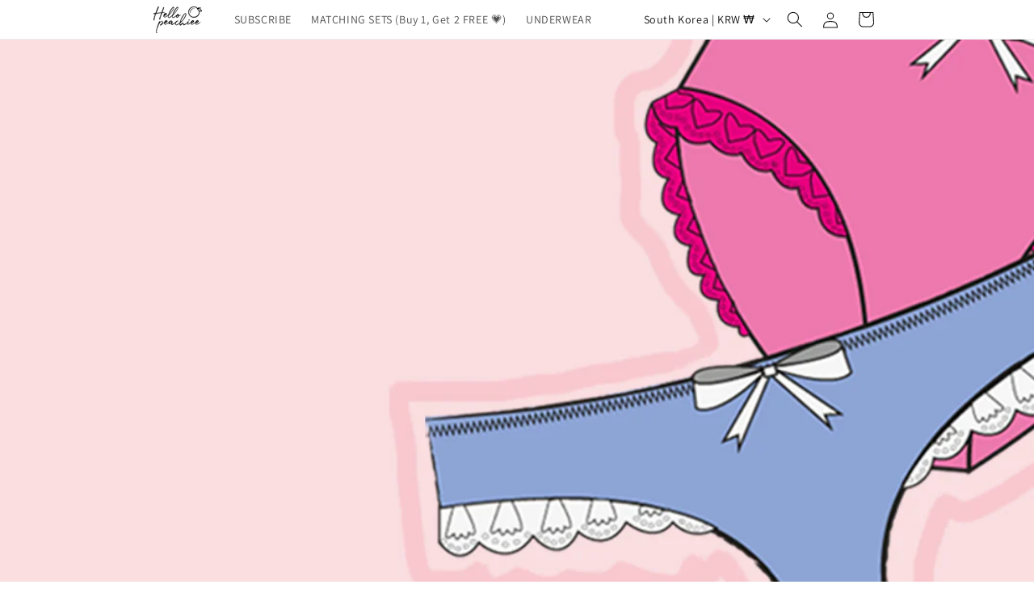

--- FILE ---
content_type: text/css
request_url: https://www.hellopeachiee.com/cdn/shop/t/45/assets/custom.css?v=103468104507102195301744018323
body_size: -795
content:
.card-information .pair-price-block p {
    margin: 0;
    font-size: 11px;
    color: #ff7081;
    font-weight: 700;
}
.product__info-container .pair-price-block p {
    display: block;
    margin: 0 0 20px 0;
    color: #ff7081;
    font-weight: 700;
    font-size: 14px;
}

--- FILE ---
content_type: text/css
request_url: https://www.hellopeachiee.com/cdn/shop/t/45/assets/rogerson-digital.css?v=172138677147933310921744698852
body_size: 626
content:
@media screen and (max-width: 749px){.thumbnail-list__item.slider__slide{width:calc(20% - .6rem)!important}}@media screen and (max-width: 749px){#shopify-block-AVDhQOHF1S2I2Q3BTN__judge_me_reviews_preview_badge_FDjBpx{display:none}#MainProduct-template--15361549729877__main{padding-top:0}}@media screen and (min-width: 750px){#shopify-block-Ab3FMNXJ1VThwQ1R5e__judge_me_reviews_preview_badge_RHzPAe{display:none}}.sten-custom-code-container,.sten-custom-link{display:flex;align-items:center;justify-content:center}.sten-reviews-announcement{display:flex;align-items:center;justify-content:center;gap:8px}.sten-rating-stars{color:gold;letter-spacing:2px}.sten-rating-text{font-weight:500}.sten-product-title{font-size:1.4em;font-weight:600;margin-block-start:0em;margin-block-end:0em}.sten-custom-liquid{position:relative;overflow:hidden}.sten-custom-liquid__bg-image{position:absolute;top:0;left:0;width:100%;height:100%;z-index:1}.sten-custom-liquid__bg-image img{width:100%;height:100%;object-fit:cover}.sten-custom-liquid__content{width:100%}.sten-custom-liquid--mobile-only{display:block}.sten-custom-liquid--desktop-only{display:none}#hpmodal-open,.sten-size-sold-out{letter-spacing:0}.sten-size-guide-container{display:flex;align-items:center;margin:15px 0;font-family:-apple-system,BlinkMacSystemFont,Segoe UI,Roboto,Helvetica,Arial,sans-serif;flex-wrap:nowrap;width:100%}.sten-t-icon{width:17px;height:17px;min-width:17px;background-color:#d31245;border-radius:2px;display:flex;justify-content:center;align-items:center;margin-right:10px;color:#fff;font-weight:700;font-size:12px;font-family:Arial,sans-serif}.sten-fit-text{font-weight:700;font-size:10px;letter-spacing:0;white-space:nowrap;overflow:hidden;text-overflow:ellipsis}#hpmodal-open{border:none!important;letter-spacing:0!important;padding:0!important;margin-bottom:0!important;display:inline!important;text-decoration:underline!important;font-size:15px!important;color:#000!important;font-family:-apple-system,BlinkMacSystemFont,Segoe UI,Roboto,Helvetica,Arial,sans-serif!important;white-space:nowrap!important}.sten-size-sold-out{text-decoration:underline;color:#000;cursor:pointer;font-size:15px;white-space:nowrap}.sten-left-group{display:flex;align-items:center;margin-right:2px}.sten-right-group{display:flex;align-items:baseline;justify-content:space-between;flex-grow:1;margin-left:5px}.sten-shipping-container{font-family:-apple-system,BlinkMacSystemFont,Segoe UI,Roboto,Oxygen,Ubuntu,Cantarell,Open Sans,Helvetica Neue,sans-serif;margin:20px 0;padding:0}.sten-shipping-notification,.sten-returns-notification{font-family:-apple-system,BlinkMacSystemFont,Segoe UI,Roboto,Oxygen,Ubuntu,Cantarell,Open Sans,Helvetica Neue,sans-serif;margin:20px 0;padding-top:10px}.sten-shipping-info{display:flex;align-items:flex-start;gap:31px}.sten-shipping-icon{color:#d32f2f;flex-shrink:0}.sten-shipping-content{flex-grow:1;padding-right:10px}.sten-shipping-title{font-size:18px;font-weight:600;margin:0 0 5px;color:#121212}.sten-delivery-time{font-size:16px;color:#121212;margin:0}.sten-delivery-days{color:#008060;font-weight:600}.sten-delivery-details,.sten-shipping-details-link,.sten-returns-details-link{display:inline-block;color:#666;text-decoration:underline;font-size:14px;cursor:pointer}.sten-delivery-modal,.sten-modal{visibility:hidden;opacity:0;position:fixed;top:0;left:0;right:0;bottom:0;display:flex;align-items:center;justify-content:center;z-index:9999;transition:all .3s ease-in-out}.sten-delivery-modal[aria-hidden=false],.sten-modal[aria-hidden=false]{visibility:visible;opacity:1}.sten-modal-overlay{position:fixed;top:0;left:0;right:0;bottom:0;background-color:#00000080;z-index:1}.sten-modal-container{background-color:#fff;padding:30px;border-radius:8px;max-width:500px;width:90%;position:relative;z-index:2;box-shadow:0 5px 20px #00000026;text-align:center}.sten-modal-icon{margin-left:-10px;display:flex;align-items:center;justify-content:center;position:relative;width:60px;height:60px}.sten-modal-icon svg{position:relative;z-index:3;width:21px;height:21px}.sten-modal-icon:after{content:"";position:absolute;width:48px;height:48px;background-color:#ecfdf3;border-radius:50%;top:50%;left:50%;transform:translate(-50%,-50%);z-index:2}.sten-modal-icon:before{content:"";position:absolute;width:30px;height:30px;background-color:#9dedb8;border-radius:50%;top:50%;left:50%;transform:translate(-50%,-50%);z-index:1;animation:sten-inventory-pulse 2s linear infinite}@keyframes sten-inventory-pulse{0%{opacity:.7;transform:translate(-50%,-50%) scale(1)}to{opacity:0;transform:translate(-50%,-50%) scale(2.5)}}.sten-modal-title{font-size:24px;font-weight:600;margin:0 0 16px;color:#121212;text-align:left}.sten-modal-text{font-size:16px;line-height:1.5;color:#4a4a4a;margin:0 0 24px;text-align:left}.sten-modal-button{background-color:#d32f2f;color:#fff;border:none;padding:12px 32px;border-radius:4px;font-size:16px;font-weight:600;cursor:pointer;transition:background-color .2s;width:100%}.sten-modal-button:hover{background-color:#b71c1c}@media (max-width: 749px){.sten-shipping-icon{width:20px;padding-left:4px}.sten-shipping-title{font-size:16px}.sten-delivery-time{font-size:14px}.sten-modal-container{padding:20px}.sten-modal-title{font-size:20px}.sten-modal-text{font-size:14px}}
/*# sourceMappingURL=/cdn/shop/t/45/assets/rogerson-digital.css.map?v=172138677147933310921744698852 */


--- FILE ---
content_type: text/css
request_url: https://cdn.shopify.com/extensions/019a8d31-d505-793a-a292-d91fc11976c9/subscription-extensions-294/assets/appstle-add-to-subscription-widget.css
body_size: 3313
content:
/*
1. Prevent padding and border from affecting element width. (https://github.com/mozdevs/cssremedy/issues/4)
2. Allow adding a border to an element by just adding a border-width. (https://github.com/tailwindcss/tailwindcss/pull/116)
*/
.appstle-cp-widget-popup *,
.appstle-cp-widget-popup ::before,
.appstle-cp-widget-popup ::after {
  box-sizing: border-box;
  border-width: 0;
  border-style: solid;
  border-color: #e5e7eb;
}
.appstle-cp-widget-popup ::before,
.appstle-cp-widget-popup ::after {
  --tw-content: '';
}
.appstle-cp-widget-popup html {
  line-height: 1.5;
  -webkit-text-size-adjust: 100%;
  -moz-tab-size: 4;
  tab-size: 4;
  font-family: Inter var, ui-sans-serif, system-ui, -apple-system, BlinkMacSystemFont, "Segoe UI", Roboto, "Helvetica Neue", Arial, "Noto Sans", sans-serif, "Apple Color Emoji", "Segoe UI Emoji", "Segoe UI Symbol", "Noto Color Emoji";
  font-feature-settings: normal;
  font-variation-settings: normal;
}
.appstle-cp-widget-popup body {
  margin: 0;
  line-height: inherit;
}
.appstle-cp-widget-popup hr {
  height: 0;
  color: inherit;
  border-top-width: 1px;
}
.appstle-cp-widget-popup abbr:where([title]) {
  -webkit-text-decoration: underline dotted;
  text-decoration: underline dotted;
}
.appstle-cp-widget-popup h1,
.appstle-cp-widget-popup h2,
.appstle-cp-widget-popup h3,
.appstle-cp-widget-popup h4,
.appstle-cp-widget-popup h5,
.appstle-cp-widget-popup h6 {
  font-size: inherit;
  font-weight: inherit;
}
.appstle-cp-widget-popup a {
  color: inherit;
  text-decoration: inherit;
}
.appstle-cp-widget-popup b,
.appstle-cp-widget-popup strong {
  font-weight: bolder;
}
.appstle-cp-widget-popup code,
.appstle-cp-widget-popup kbd,
.appstle-cp-widget-popup samp,
.appstle-cp-widget-popup pre {
  font-family: ui-monospace, SFMono-Regular, Menlo, Monaco, Consolas, "Liberation Mono", "Courier New", monospace;
  font-size: 1em;
}
.appstle-cp-widget-popup small {
  font-size: 80%;
}
.appstle-cp-widget-popup sub,
.appstle-cp-widget-popup sup {
  font-size: 75%;
  line-height: 0;
  position: relative;
  vertical-align: baseline;
}
.appstle-cp-widget-popup sub {
  bottom: -0.25em;
}
.appstle-cp-widget-popup sup {
  top: -0.5em;
}
.appstle-cp-widget-popup table {
  text-indent: 0;
  border-color: inherit;
  border-collapse: collapse;
}
.appstle-cp-widget-popup button,
.appstle-cp-widget-popup input,
.appstle-cp-widget-popup optgroup,
.appstle-cp-widget-popup select,
.appstle-cp-widget-popup textarea {
  font-family: inherit;
  font-feature-settings: inherit;
  font-variation-settings: inherit;
  font-size: 100%;
  font-weight: inherit;
  line-height: inherit;
  color: inherit;
  margin: 0;
  padding: 0;
}
.appstle-cp-widget-popup button,
.appstle-cp-widget-popup select {
  text-transform: none;
}
.appstle-cp-widget-popup button,
.appstle-cp-widget-popup [type='button'],
.appstle-cp-widget-popup [type='reset'],
.appstle-cp-widget-popup [type='submit'] {
  -webkit-appearance: button;
  background-color: transparent;
  background-image: none;
}
.appstle-cp-widget-popup :-moz-focusring {
  outline: auto;
}
.appstle-cp-widget-popup :-moz-ui-invalid {
  box-shadow: none;
}
.appstle-cp-widget-popup progress {
  vertical-align: baseline;
}
.appstle-cp-widget-popup ::-webkit-inner-spin-button,
.appstle-cp-widget-popup ::-webkit-outer-spin-button {
  height: auto;
}
.appstle-cp-widget-popup [type='search'] {
  -webkit-appearance: textfield;
  outline-offset: -2px;
}
.appstle-cp-widget-popup ::-webkit-search-decoration {
  -webkit-appearance: none;
}
.appstle-cp-widget-popup ::-webkit-file-upload-button {
  -webkit-appearance: button;
  font: inherit;
}
.appstle-cp-widget-popup summary {
  display: list-item;
}
.appstle-cp-widget-popup blockquote,
.appstle-cp-widget-popup dl,
.appstle-cp-widget-popup dd,
.appstle-cp-widget-popup h1,
.appstle-cp-widget-popup h2,
.appstle-cp-widget-popup h3,
.appstle-cp-widget-popup h4,
.appstle-cp-widget-popup h5,
.appstle-cp-widget-popup h6,
.appstle-cp-widget-popup hr,
.appstle-cp-widget-popup figure,
.appstle-cp-widget-popup p,
.appstle-cp-widget-popup pre {
  margin: 0;
}
.appstle-cp-widget-popup fieldset {
  margin: 0;
  padding: 0;
}
.appstle-cp-widget-popup legend {
  padding: 0;
}
.appstle-cp-widget-popup ol,
.appstle-cp-widget-popup ul,
.appstle-cp-widget-popup menu {
  list-style: none;
  margin: 0;
  padding: 0;
}
.appstle-cp-widget-popup dialog {
  padding: 0;
}
.appstle-cp-widget-popup textarea {
  resize: vertical;
}
.appstle-cp-widget-popup input::placeholder,
.appstle-cp-widget-popup textarea::placeholder {
  opacity: 1;
  color: #9ca3af;
}
.appstle-cp-widget-popup button,
.appstle-cp-widget-popup [role="button"] {
  cursor: pointer;
}
.appstle-cp-widget-popup :disabled {
  cursor: default;
}
.appstle-cp-widget-popup img,
.appstle-cp-widget-popup svg,
.appstle-cp-widget-popup video,
.appstle-cp-widget-popup canvas,
.appstle-cp-widget-popup audio,
.appstle-cp-widget-popup iframe,
.appstle-cp-widget-popup embed,
.appstle-cp-widget-popup object {
  display: block;
  vertical-align: middle;
}
.appstle-cp-widget-popup img,
.appstle-cp-widget-popup video {
  max-width: 100%;
  height: auto;
}
.appstle-cp-widget-popup [hidden] {
  display: none;
}
.appstle-cp-widget-popup [type='text'],
.appstle-cp-widget-popup input:where(:not([type])),
.appstle-cp-widget-popup [type='email'],
.appstle-cp-widget-popup [type='url'],
.appstle-cp-widget-popup [type='password'],
.appstle-cp-widget-popup [type='number'],
.appstle-cp-widget-popup [type='date'],
.appstle-cp-widget-popup [type='datetime-local'],
.appstle-cp-widget-popup [type='month'],
.appstle-cp-widget-popup [type='search'],
.appstle-cp-widget-popup [type='tel'],
.appstle-cp-widget-popup [type='time'],
.appstle-cp-widget-popup [type='week'],
.appstle-cp-widget-popup [multiple],
.appstle-cp-widget-popup textarea,
.appstle-cp-widget-popup select {
  appearance: none;
  background-color: #fff;
  border-color: #6b7280;
  border-width: 1px;
  border-radius: 0px;
  padding-top: 0.5rem;
  padding-right: 0.75rem;
  padding-bottom: 0.5rem;
  padding-left: 0.75rem;
  font-size: 1rem;
  line-height: 1.5rem;
  --tw-shadow: 0 0 rgba(0,0,0,0);
}
.appstle-cp-widget-popup [type='text']:focus,
.appstle-cp-widget-popup input:where(:not([type])):focus,
.appstle-cp-widget-popup [type='email']:focus,
.appstle-cp-widget-popup [type='url']:focus,
.appstle-cp-widget-popup [type='password']:focus,
.appstle-cp-widget-popup [type='number']:focus,
.appstle-cp-widget-popup [type='date']:focus,
.appstle-cp-widget-popup [type='datetime-local']:focus,
.appstle-cp-widget-popup [type='month']:focus,
.appstle-cp-widget-popup [type='search']:focus,
.appstle-cp-widget-popup [type='tel']:focus,
.appstle-cp-widget-popup [type='time']:focus,
.appstle-cp-widget-popup [type='week']:focus,
.appstle-cp-widget-popup [multiple]:focus,
.appstle-cp-widget-popup textarea:focus,
.appstle-cp-widget-popup select:focus {
  outline: 2px solid transparent;
  outline-offset: 2px;
  --tw-ring-inset: var(--tw-empty, );
  --tw-ring-offset-width: 0px;
  --tw-ring-offset-color: #fff;
  --tw-ring-color: #2563eb;
  --tw-ring-offset-shadow: var(--tw-ring-inset) 0 0 0 var(--tw-ring-offset-width) var(--tw-ring-offset-color);
  --tw-ring-shadow: var(--tw-ring-inset) 0 0 0 calc(1px + var(--tw-ring-offset-width)) var(--tw-ring-color);
  box-shadow: var(--tw-ring-offset-shadow), var(--tw-ring-shadow), var(--tw-shadow);
  border-color: #2563eb;
}
.appstle-cp-widget-popup input::placeholder,
.appstle-cp-widget-popup textarea::placeholder {
  color: #6b7280;
  opacity: 1;
}
.appstle-cp-widget-popup ::-webkit-datetime-edit-fields-wrapper {
  padding: 0;
}
.appstle-cp-widget-popup ::-webkit-date-and-time-value {
  min-height: 1.5em;
  text-align: inherit;
}
.appstle-cp-widget-popup ::-webkit-datetime-edit {
  display: inline-flex;
}
.appstle-cp-widget-popup ::-webkit-datetime-edit,
.appstle-cp-widget-popup ::-webkit-datetime-edit-year-field,
.appstle-cp-widget-popup ::-webkit-datetime-edit-month-field,
.appstle-cp-widget-popup ::-webkit-datetime-edit-day-field,
.appstle-cp-widget-popup ::-webkit-datetime-edit-hour-field,
.appstle-cp-widget-popup ::-webkit-datetime-edit-minute-field,
.appstle-cp-widget-popup ::-webkit-datetime-edit-second-field,
.appstle-cp-widget-popup ::-webkit-datetime-edit-millisecond-field,
.appstle-cp-widget-popup ::-webkit-datetime-edit-meridiem-field {
  padding-top: 0;
  padding-bottom: 0;
}
.appstle-cp-widget-popup select {
  background-image: url("data:image/svg+xml,%3csvg xmlns='http://www.w3.org/2000/svg' fill='none' viewBox='0 0 20 20'%3e%3cpath stroke='%236b7280' stroke-linecap='round' stroke-linejoin='round' stroke-width='1.5' d='M6 8l4 4 4-4'/%3e%3c/svg%3e");
  background-position: right 0.5rem center;
  background-repeat: no-repeat;
  background-size: 1.5em 1.5em;
  padding-right: 2.5rem;
  print-color-adjust: exact;
}
.appstle-cp-widget-popup [multiple],
.appstle-cp-widget-popup [size]:where(select:not([size="1"])) {
  background-image: initial;
  background-position: initial;
  background-repeat: unset;
  background-size: initial;
  padding-right: 0.75rem;
  print-color-adjust: unset;
}
.appstle-cp-widget-popup [type='checkbox'],
.appstle-cp-widget-popup [type='radio'] {
  appearance: none;
  padding: 0;
  print-color-adjust: exact;
  display: inline-block;
  vertical-align: middle;
  background-origin: border-box;
  -webkit-user-select: none;
  user-select: none;
  flex-shrink: 0;
  height: 1rem;
  width: 1rem;
  color: #2563eb;
  background-color: #fff;
  border-color: #6b7280;
  border-width: 1px;
  --tw-shadow: 0 0 rgba(0,0,0,0);
}
.appstle-cp-widget-popup [type='checkbox'] {
  border-radius: 0px;
}
.appstle-cp-widget-popup [type='radio'] {
  border-radius: 100%;
}
.appstle-cp-widget-popup [type='checkbox']:focus,
.appstle-cp-widget-popup [type='radio']:focus {
  outline: 2px solid transparent;
  outline-offset: 2px;
  --tw-ring-inset: var(--tw-empty, );
  --tw-ring-offset-width: 2px;
  --tw-ring-offset-color: #fff;
  --tw-ring-color: #2563eb;
  --tw-ring-offset-shadow: var(--tw-ring-inset) 0 0 0 var(--tw-ring-offset-width) var(--tw-ring-offset-color);
  --tw-ring-shadow: var(--tw-ring-inset) 0 0 0 calc(2px + var(--tw-ring-offset-width)) var(--tw-ring-color);
  box-shadow: var(--tw-ring-offset-shadow), var(--tw-ring-shadow), var(--tw-shadow);
}
.appstle-cp-widget-popup [type='checkbox']:checked,
.appstle-cp-widget-popup [type='radio']:checked {
  border-color: transparent;
  background-color: currentColor;
  background-size: 100% 100%;
  background-position: center;
  background-repeat: no-repeat;
}
.appstle-cp-widget-popup [type='checkbox']:checked {
  background-image: url("data:image/svg+xml,%3csvg viewBox='0 0 16 16' fill='white' xmlns='http://www.w3.org/2000/svg'%3e%3cpath d='M12.207 4.793a1 1 0 010 1.414l-5 5a1 1 0 01-1.414 0l-2-2a1 1 0 011.414-1.414L6.5 9.086l4.293-4.293a1 1 0 011.414 0z'/%3e%3c/svg%3e");
}
.appstle-cp-widget-popup [type='radio']:checked {
  background-image: url("data:image/svg+xml,%3csvg viewBox='0 0 16 16' fill='white' xmlns='http://www.w3.org/2000/svg'%3e%3ccircle cx='8' cy='8' r='3'/%3e%3c/svg%3e");
}
.appstle-cp-widget-popup [type='checkbox']:checked:hover,
.appstle-cp-widget-popup [type='checkbox']:checked:focus,
.appstle-cp-widget-popup [type='radio']:checked:hover,
.appstle-cp-widget-popup [type='radio']:checked:focus {
  border-color: transparent;
  background-color: currentColor;
}
.appstle-cp-widget-popup [type='checkbox']:indeterminate {
  background-image: url("data:image/svg+xml,%3csvg xmlns='http://www.w3.org/2000/svg' fill='none' viewBox='0 0 16 16'%3e%3cpath stroke='white' stroke-linecap='round' stroke-linejoin='round' stroke-width='2' d='M4 8h8'/%3e%3c/svg%3e");
  border-color: transparent;
  background-color: currentColor;
  background-size: 100% 100%;
  background-position: center;
  background-repeat: no-repeat;
}
.appstle-cp-widget-popup [type='checkbox']:indeterminate:hover,
.appstle-cp-widget-popup [type='checkbox']:indeterminate:focus {
  border-color: transparent;
  background-color: currentColor;
}
.appstle-cp-widget-popup [type='file'] {
  background: unset;
  border-color: inherit;
  border-width: 0;
  border-radius: 0;
  padding: 0;
  font-size: unset;
  line-height: inherit;
}
.appstle-cp-widget-popup [type='file']:focus {
  outline: 1px solid ButtonText;
  outline: 1px auto -webkit-focus-ring-color;
}

*, ::before, ::after{
  --tw-border-spacing-x: 0;
  --tw-border-spacing-y: 0;
  --tw-translate-x: 0;
  --tw-translate-y: 0;
  --tw-rotate: 0;
  --tw-skew-x: 0;
  --tw-skew-y: 0;
  --tw-scale-x: 1;
  --tw-scale-y: 1;
  --tw-pan-x:  ;
  --tw-pan-y:  ;
  --tw-pinch-zoom:  ;
  --tw-scroll-snap-strictness: proximity;
  --tw-gradient-from-position:  ;
  --tw-gradient-via-position:  ;
  --tw-gradient-to-position:  ;
  --tw-ordinal:  ;
  --tw-slashed-zero:  ;
  --tw-numeric-figure:  ;
  --tw-numeric-spacing:  ;
  --tw-numeric-fraction:  ;
  --tw-ring-inset:  ;
  --tw-ring-offset-width: 0px;
  --tw-ring-offset-color: #fff;
  --tw-ring-color: rgb(59 130 246 / 0.5);
  --tw-ring-offset-shadow: 0 0 #0000;
  --tw-ring-shadow: 0 0 #0000;
  --tw-shadow: 0 0 #0000;
  --tw-shadow-colored: 0 0 #0000;
  --tw-blur:  ;
  --tw-brightness:  ;
  --tw-contrast:  ;
  --tw-grayscale:  ;
  --tw-hue-rotate:  ;
  --tw-invert:  ;
  --tw-saturate:  ;
  --tw-sepia:  ;
  --tw-drop-shadow:  ;
  --tw-backdrop-blur:  ;
  --tw-backdrop-brightness:  ;
  --tw-backdrop-contrast:  ;
  --tw-backdrop-grayscale:  ;
  --tw-backdrop-hue-rotate:  ;
  --tw-backdrop-invert:  ;
  --tw-backdrop-opacity:  ;
  --tw-backdrop-saturate:  ;
  --tw-backdrop-sepia:
}

::backdrop{
  --tw-border-spacing-x: 0;
  --tw-border-spacing-y: 0;
  --tw-translate-x: 0;
  --tw-translate-y: 0;
  --tw-rotate: 0;
  --tw-skew-x: 0;
  --tw-skew-y: 0;
  --tw-scale-x: 1;
  --tw-scale-y: 1;
  --tw-pan-x:  ;
  --tw-pan-y:  ;
  --tw-pinch-zoom:  ;
  --tw-scroll-snap-strictness: proximity;
  --tw-gradient-from-position:  ;
  --tw-gradient-via-position:  ;
  --tw-gradient-to-position:  ;
  --tw-ordinal:  ;
  --tw-slashed-zero:  ;
  --tw-numeric-figure:  ;
  --tw-numeric-spacing:  ;
  --tw-numeric-fraction:  ;
  --tw-ring-inset:  ;
  --tw-ring-offset-width: 0px;
  --tw-ring-offset-color: #fff;
  --tw-ring-color: rgb(59 130 246 / 0.5);
  --tw-ring-offset-shadow: 0 0 #0000;
  --tw-ring-shadow: 0 0 #0000;
  --tw-shadow: 0 0 #0000;
  --tw-shadow-colored: 0 0 #0000;
  --tw-blur:  ;
  --tw-brightness:  ;
  --tw-contrast:  ;
  --tw-grayscale:  ;
  --tw-hue-rotate:  ;
  --tw-invert:  ;
  --tw-saturate:  ;
  --tw-sepia:  ;
  --tw-drop-shadow:  ;
  --tw-backdrop-blur:  ;
  --tw-backdrop-brightness:  ;
  --tw-backdrop-contrast:  ;
  --tw-backdrop-grayscale:  ;
  --tw-backdrop-hue-rotate:  ;
  --tw-backdrop-invert:  ;
  --tw-backdrop-opacity:  ;
  --tw-backdrop-saturate:  ;
  --tw-backdrop-sepia:
}

.as-container{
  width: 100% !important;
}

@media (min-width: 640px){
  .as-container{
    max-width: 640px !important;
  }
}

@media (min-width: 768px){
  .as-container{
    max-width: 768px !important;
  }
}

@media (min-width: 1024px){
  .as-container{
    max-width: 1024px !important;
  }
}

@media (min-width: 1280px){
  .as-container{
    max-width: 1280px !important;
  }
}

@media (min-width: 1536px){
  .as-container{
    max-width: 1536px !important;
  }
}

.\!as-fixed{
  position: fixed !important
}

.as-fixed{
  position: fixed !important;
}

.as-relative{
  position: relative !important;
}

.as-inset-0{
  inset: 0 !important;
}

.as-z-10{
  z-index: 10 !important;
}

.as-col-span-3{
  grid-column: span 3 / span 3 !important;
}

.as-mx-auto{
  margin-left: auto !important;
  margin-right: auto !important;
}

.as-mr-2{
  margin-right: 8px !important;
}

.as-mt-1{
  margin-top: 4px !important;
}

.\!as-block{
  display: block !important
}

.as-inline{
  display: inline !important;
}

.as-flex{
  display: flex !important;
}

.as-grid{
  display: grid !important;
}

.as-h-6{
  height: 24px !important;
}

.as-min-h-full{
  min-height: 100% !important;
}

.as-w-6{
  width: 24px !important;
}

.as-w-full{
  width: 100% !important;
}

.as-w-screen{
  width: 100vw !important;
}

.as-max-w-2xl{
  max-width: 672px !important;
}

.as-transform{
  transform: translate(var(--tw-translate-x), var(--tw-translate-y)) rotate(var(--tw-rotate)) skewX(var(--tw-skew-x)) skewY(var(--tw-skew-y)) scaleX(var(--tw-scale-x)) scaleY(var(--tw-scale-y)) !important;
}

@keyframes as-spin{
  to{
    transform: rotate(360deg) !important;
  }
}

.as-animate-spin{
  animation: as-spin 1s linear infinite !important;
}

.as-flex-col{
  flex-direction: column !important;
}

.as-items-end{
  align-items: flex-end !important;
}

.as-items-center{
  align-items: center !important;
}

.as-justify-end{
  justify-content: flex-end !important;
}

.as-justify-center{
  justify-content: center !important;
}

.as-justify-between{
  justify-content: space-between !important;
}

.as-gap-5{
  gap: 20px !important;
}

.as-overflow-hidden{
  overflow: hidden !important;
}

.as-overflow-y-auto{
  overflow-y: auto !important;
}

.as-rounded-full{
  border-radius: 9999px !important;
}

.as-rounded-lg{
  border-radius: 8px !important;
}

.as-border-gray-200{
  --tw-border-opacity: 1 !important;
  border-color: rgb(229 231 235 / var(--tw-border-opacity)) !important;
}

.as-bg-gray-900{
  --tw-bg-opacity: 1 !important;
  background-color: rgb(17 24 39 / var(--tw-bg-opacity)) !important;
}

.as-bg-white{
  --tw-bg-opacity: 1 !important;
  background-color: rgb(255 255 255 / var(--tw-bg-opacity)) !important;
}

.as-bg-opacity-75{
  --tw-bg-opacity: 0.75 !important;
}

.as-fill-blue-600{
  fill: #2563eb !important;
}

.as-p-4{
  padding: 16px !important;
}

.as-px-4{
  padding-left: 16px !important;
  padding-right: 16px !important;
}

.as-px-6{
  padding-left: 24px !important;
  padding-right: 24px !important;
}

.as-py-3{
  padding-top: 12px !important;
  padding-bottom: 12px !important;
}

.as-py-4{
  padding-top: 16px !important;
  padding-bottom: 16px !important;
}

.as-py-5{
  padding-top: 20px !important;
  padding-bottom: 20px !important;
}

.as-pt-3{
  padding-top: 12px !important;
}

.as-text-left{
  text-align: left !important;
}

.as-text-center{
  text-align: center !important;
}

.as-text-sm{
  font-size: 14px !important;
  line-height: 20px !important;
}

.as-font-medium{
  font-weight: 500 !important;
}

.as-leading-6{
  line-height: 24px !important;
}

.as-leading-none{
  line-height: 1 !important;
}

.as-text-gray-200{
  --tw-text-opacity: 1 !important;
  color: rgb(229 231 235 / var(--tw-text-opacity)) !important;
}

.as-text-gray-700{
  --tw-text-opacity: 1 !important;
  color: rgb(55 65 81 / var(--tw-text-opacity)) !important;
}

.as-text-gray-900{
  --tw-text-opacity: 1 !important;
  color: rgb(17 24 39 / var(--tw-text-opacity)) !important;
}

.as-shadow{
  --tw-shadow: 0 1px 3px 0 rgb(0 0 0 / 0.1), 0 1px 2px -1px rgb(0 0 0 / 0.1) !important;
  --tw-shadow-colored: 0 1px 3px 0 var(--tw-shadow-color), 0 1px 2px -1px var(--tw-shadow-color) !important;
  box-shadow: var(--tw-ring-offset-shadow, 0 0 #0000), var(--tw-ring-shadow, 0 0 #0000), var(--tw-shadow) !important;
}

.as-backdrop-blur-md{
  --tw-backdrop-blur: blur(12px) !important;
  -webkit-backdrop-filter: var(--tw-backdrop-blur) var(--tw-backdrop-brightness) var(--tw-backdrop-contrast) var(--tw-backdrop-grayscale) var(--tw-backdrop-hue-rotate) var(--tw-backdrop-invert) var(--tw-backdrop-opacity) var(--tw-backdrop-saturate) var(--tw-backdrop-sepia) !important;
          backdrop-filter: var(--tw-backdrop-blur) var(--tw-backdrop-brightness) var(--tw-backdrop-contrast) var(--tw-backdrop-grayscale) var(--tw-backdrop-hue-rotate) var(--tw-backdrop-invert) var(--tw-backdrop-opacity) var(--tw-backdrop-saturate) var(--tw-backdrop-sepia) !important;
}

.as-transition-all{
  transition-property: all !important;
  transition-timing-function: cubic-bezier(0.4, 0, 0.2, 1) !important;
  transition-duration: 150ms !important;
}

@media (min-width: 640px){
  .sm\:as-my-8{
    margin-top: 32px !important;
    margin-bottom: 32px !important;
  }

  .sm\:as-w-full{
    width: 100% !important;
  }

  .sm\:as-max-w-\[90vw\]{
    max-width: 90vw !important;
  }

  .sm\:as-items-center{
    align-items: center !important;
  }

  .sm\:as-rounded-lg{
    border-radius: 8px !important;
  }

  .sm\:as-p-0{
    padding: 0 !important;
  }

  .sm\:as-px-6{
    padding-left: 24px !important;
    padding-right: 24px !important;
  }
}

@media (min-width: 768px){
  .md\:as-flex-row{
    flex-direction: row !important;
  }
}

@media (min-width: 1024px){
  .lg\:as-max-w-\[80vw\]{
    max-width: 80vw !important;
  }

  .lg\:as-flex-row{
    flex-direction: row !important;
  }
}
.appstle-cp-widget-popup .as-bg-gray-100.as-cp-wrapper {background: none !important;}
.appstle-cp-widget-popup .as-customer-info {display: none !important;}
.appstle-cp-widget-popup .app-main.appstle-customer-portal {padding: 0 !important;}
.appstle-cp-widget-popup svg+p {color: white !important;}

.appstle-add-to-shipment .appstle-add-to-shipment-loader, .appstle-add-to-shipment .appstle-add-to-shipment-success, .appstle-add-to-shipment .appstle-add-to-shipment-error,
.appstle-add-to-shipment.inProgress .appstle-add-to-shipment-text, .appstle-add-to-shipment.inProgress .appstle-add-to-shipment-success, .appstle-add-to-shipment.inProgress .appstle-add-to-shipment-error,
.appstle-add-to-shipment.success .appstle-add-to-shipment-text, .appstle-add-to-shipment.success .appstle-add-to-shipment-loader, .appstle-add-to-shipment.success .appstle-add-to-shipment-error ,
.appstle-add-to-shipment.error .appstle-add-to-shipment-text, .appstle-add-to-shipment.error .appstle-add-to-shipment-success, .appstle-add-to-shipment.error .appstle-add-to-shipment-loader {
display: none;
}

.appstle-add-to-shipment .appstle-add-to-shipment-text,
.appstle-add-to-shipment.inProgress .appstle-add-to-shipment-loader,
.appstle-add-to-shipment.success .appstle-add-to-shipment-success,
.appstle-add-to-shipment.error .appstle-add-to-shipment-error {
display: block;
}

  .appstle_shipment_tooltip_wrapper {
    position: relative;
    margin-bottom: 6px;
    display: inline-flex;
    align-items: center;
    padding-top: 11px;
    box-sizing: border-box;
    margin-left: 0px;
    padding-bottom: 11px;
  }
  .appstle_shipment_tooltip_wrapper .appstle_shipment_tooltip {
    -webkit-backface-visibility: hidden;
    backface-visibility: hidden;
    box-shadow: 0 2px 4px rgb(0 0 0 / 15%);
    background-color: #3a3a3a;
    border-radius: 5px;
    left: 0;
    color: #fff;
    transition: transform .2s cubic-bezier(.215,.61,.355,1);
    -ms-transform: translateY(0);
    transform: translateY(100%) scaleY(0);
    transform-origin: center top;
    opacity: 0;
    position: absolute;
    bottom: 1px;
    min-width: 215px;
  }
  .appstle_shipment_tooltip_wrapper:hover .appstle_shipment_tooltip {
    opacity: 1;
    visibility: visible;
    transform: translateY(105%) scaleY(1);
    bottom: 1px;
    z-index: 99999999;
  }
  .appstle-add-to-shipment-loader, .appstle-add-to-shipment-success, .appstle-add-to-shipment-error {
    display: none;
  }
  .appstle_shipment_tooltip .appstle_shipment_tooltip_content {
    padding: 16px;
  }
button.appstle-add-to-shipment {
    margin-top: 5px;
    width: 100%;
    padding: 15px 40px;
    border-radius: 100rem;
    background: #000;
    color: white;
    border: none;
}
button.appstle-add-to-shipment-disabled {
  width: 100%;
  padding: 15px 40px;
  border-radius: 100rem;
  background: #000;
  color: white;
  border: none;
  cursor: pointer;
  opacity: 0.8;
  cursor: not-allowed;
}
.as-hidden {
  display: none;
}


--- FILE ---
content_type: text/css
request_url: https://cdn.shopify.com/extensions/019aa280-5a20-7880-8a0d-907dc0c5e524/appatticserver-661/assets/freeGiftLogicv1.css
body_size: 7398
content:
:root{
    --DEFAULT-BORDER-COLOR: #9EBADC;
    --DEFAULT-BG-COLOR: #4B556C;
    --BLACK-COLOR: #000000;
    --WHITE-COLOR: #FFFFFF;
}

/* reusable css classes starts */

.underline{
    text-decoration: underline !important;
}
.no-underline{
    text-decoration: none;
}
.no-underline > .underline{
    text-decoration: underline !important;
}
.font-weight-medium{
    font-weight: 600;
}

/* reusable css classes ends */



.gfgFreeGiftMsgContainer {
    display: grid;
    grid-template-columns: 0.2fr 1fr;
    grid-template-rows: 1fr;
    font-size: 14px;
    box-shadow: 0 2px 4px 0px rgba(0, 0, 0, 0.2), 0 2px 10px 0 rgba(0, 0, 0, 0.19);
    grid-gap: 10px;
    padding: 10px 8px;
    border-radius: 4px;
    line-height: normal !important;
}

.gfgFreeGiftMsgIcon {
    width: 80px;
    height: 80px;

}


.gfgProductPageWrapperV2 {
    margin-bottom: 5px;
    line-height: normal;
}

.cart__ctas {
    display: grid !important;
}

.gfgVolDiscountContainer{
    /* display: grid;
    grid-gap: 10px; */
}


.gfgTitleDiv {
    font-weight: bolder;
    text-align: center;
}

.gfgGridBox {
    padding: 24px 12px;
    margin: 5px 0px;
}

.radioButton {
    /* position: absolute!important; */
    width: 20px;
    height: 20px;
    border: 1px solid #7069bc;
    border-radius: 50px!important;
    left: 20px!important;
    top: 25px!important;
    z-index: 1!important;
}

.gfgRadioSelection {
    display: inline-flex;
    /* background-color: rgb(255, 255, 255); */
    position: relative;
    height: 20px;
    place-self: center;
}

.gfgRadioButton {
    margin: 0px 10px;
    /* background-color: rgb(0, 173, 181); */
    transform: scale(1.5);
}

.gfgCostLabel {
    font-weight: bolder;
    margin: 0px 5px;
}

.gfgPricesDiv {
    display: inline-flex;
}

.gfgFreeGiftMsgRow {
    /* border: 0.5px solid black; */
    display: flex;
    justify-content: space-between;
    align-items: center;
}

.gfgClaimButton {
    width: fit-content;
    padding: 5px;
    border-radius: 5px;
}

.gfgFreeGiftMsgContainerForAccordion {
    display: none;
}
.gfgFreeGiftMsgContainerForAccordion-Expanded{
    display: block;
    border-radius: 5px;
    border: 2px solid var(--DEFAULT-BORDER-COLOR);
    position: absolute;
    z-index: 1000;
    bottom: 75px;
    width: 100%;
}

.gfgFreeGiftSelectDiv {
    display: grid;
    grid-gap: 10px;
    /* grid-template-columns: 50px 1fr 50px; */
    border: 2px solid var(--DEFAULT-BORDER-COLOR);
    border-radius: 5px;
    align-items: center;
    padding: 10px;
    line-height: 20px;
    cursor: pointer;
    min-height: 65px;
    max-height: 70px;
}

.gfgFreeGiftSelectDiv .gfgFreeGiftMsgIcon{
    display: grid;
    place-items: center;
    width: 50px;
    height: 50px;
}

.gfgFreeGiftClaimButton {
    color: white;
    background-color: black;
    border: none;
    height: fit-content;
    border-radius: 4px;
    font-weight: 700;
    font-size: 15.2px;
    line-height: 22.00px;
    padding: 8px 16px;
    align-self: center;
    text-align: center;
}

.gfgFreeGiftOptionsContainerDiv {
    display: grid;
    grid-template-rows: 1fr;
    grid-gap: 20px;
    padding: 15px 10px;
    border-radius: 3px;
    max-height: 300px;
    overflow-y: auto;
    background-color: var(--WHITE-COLOR);
    --FREEGIFT-SCROLLBAR-THUMB-BG-COLOR: #00000052;
}


.gfgFreeGiftOptionsContainerDiv::-webkit-scrollbar {
    width: 6px;
}

.gfgFreeGiftOptionsContainerDiv::-webkit-scrollbar-thumb {
    background-color: #00000052;
}


.gfgFreeGiftOptionsContainerDivExpanded {
    display: grid;
    grid-row: auto;
    /* position: absolute;
    z-index: 5;
    bottom: 0px;
    left: 0px;
    right: 0px; */
    background-color: white;
    /* border-radius: 5px; */
    /* border: black solid 1px !important; */
    /* border: black solid 1px; */
    /* border-bottom: none !important; */
    /* box-shadow: 0 0 4px rgba(0, 0, 0, 0.4); */
    overflow: auto;
    max-height: 500px;
    border-bottom-left-radius: 5px;
    border-bottom-right-radius: 5px;
}

.gfgFreeGiftMsgIconImageElement {
    /* .css("width", "40px").css("height", "40px") */
    width: 40px;
    height: 40px;
    border-radius: 5px;
    object-fit: cover;
}

.gfgFreeGiftMsgIconImageElementOfItem {
    /* .css("width", "40px").css("height", "40px") */
    border-radius: 5px;
    object-fit: cover;
    width: 100%;
    height: 100%;
    border: 1px solid #0000002e;
}

.gfgFreeGiftDropDownButton {
    /* background-color: rgba(0, 0, 0, 0); */
    border: none;
    background-repeat: no-repeat;
    background-size: auto;
    background-color: rgba(0, 0, 0, 0);
    justify-self: end;
}

.gfgFreeGiftDropDownButtonImageEle {
    width: 32px;
    height: 32px;
    background-repeat: no-repeat;
    background-size: contain;
    border: none;
    background-color: rgba(0, 0, 0, 0);
}

.gfgFreeGiftDropDownButtonRotationClass {
    transform: rotate(180deg);
}

.gfgFreeGiftMsgOptionRow {
    display: grid;
    /* padding: 10px; */
    grid-template-columns: auto 8fr 1fr;
    /* border-top: 1px solid rgba(169, 169, 169, 0.2); */
    text-align: left;
    /* align-items: center; */
    grid-gap: 10PX;
}

.gfgFreeGiftMsgTitle {
    font-weight: 700;
    font-size: 14px;
    text-align: left;
    line-height: 16px;
    color: var(--BLACK-COLOR);
}

.gfgFreeGiftMsgSubTitle {
    font-weight: 600;
    font-size: 12px;
    text-align: left;
    color: #777575;
}

.gfgFreeGiftMsgParentContainerForDropDown {
    /* cursor: pointer; */
    position: relative;
}

.gfgFreeGiftVariantSelect {
    /* max-width: fit-content; */
}

.gfgFreeGiftMsgTextContainer {
    display: flex;
    flex-direction: column;
    gap: 5px;
    justify-content: center;
}

.gfgFreeGiftSelectDivExpanded {
    /* border-top: none;
    border-top-left-radius: 0;
    border-top-right-radius: 0; */
}

.gfgFreeGiftPill-container {
    display: grid;
    /* text-align: center; */
    width: fit-content;
    justify-content: center;
}

.gfgFreeGiftPill-segment {
    border-radius: 5px;
    /* padding: 1px 5px; */
    font-size: 12px;
    font-weight: 500;
}

.gfgFreeGiftSingleOfferSelectDiv {
    display: grid;
    grid-gap: 10px;
    grid-template-columns: 1fr 8fr 1fr;
    border-radius: 5px;
    /* align-items: center; */
    padding: 10px;
    /* box-shadow: 0 0 4px rgba(0, 0, 0, 0.4); */
}

.gfgSingleOffergiftContainerDiv {
    border: 2px solid var(--DEFAULT-BORDER-COLOR);
    border-radius: 5px;
    /* box-shadow: 0 0 4px rgba(0, 0, 0, 0.4); */
}

.gfgFreeGiftToast {
    grid-column: 1 / span 3;
    font-size: 12px;
    color: red;
}

.gfgFreeGiftMsgSubTitleNoteTextColor {
    color: #ec8816;
}

.gfgFreeGiftInvalidProductClaimButton {
    background-color: #e5e5e5;
    color: white;
    pointer-events: none;
}

.gfgFreeGiftValidProductInactiveClaimButton {
    background-color: #e5e5e5;
    color: white;
}

.gfgFreeGiftReadyToClaimButton {
    background-color: black;
    cursor: pointer;
}

.gfgFreeGiftActiveFreeGiftClaimButton {
    background-color: white;
    border: 1px solid var(--DEFAULT-BG-COLOR);
    color: var(--DEFAULT-BG-COLOR);
    cursor: pointer;
}

.gfgFreeGiftAvailableToUnClaim{
  cursor: pointer;
}

.gfgCartPageWrapperV2 {
    margin-bottom: 10px;
}

.gfgFreeGiftScrollbar-visible {
    grid-column: 2 / 2;
    text-align: center;
    max-width: fit-content;
}

.gfgCartPageWrapperV2 .gfgSingleOffergiftContainerDiv {
    width: auto;
    max-width: 400px;
}



.gftFreeGiftWrapper {
    display: grid;
    grid-template-rows: 1fr;
    grid-gap: 15px;
}

.gfgCartPageWrapperV2 .gftFreeGiftWrapper {
    /* display: grid;
    justify-items: end; */
}

.gfgBulkDiscountWidgetHTML {
    display: grid;
    grid-gap: 10px;
}

.gfgBulkDiscountSingleWidgetHTML {
    position: relative;
    border: 3px solid var(--DEFAULT-BG-COLOR);
    border-radius: 5px;
    text-align: center;
    background-color: var(--WHITE-COLOR);
    text-align: center;
    color: var(--BLACK-COLOR);
}

.gfgBulkDiscountSingleWidgetTitle{
    padding: 2.5rem 2.5rem 2rem 2.5rem;
    line-height: 20px;
    font-size: 15px;
}

.gfgBulkDiscountSingleWidgetSubTitle{
    border-top: 2px solid var(--DEFAULT-BG-COLOR);
    padding: 4px 0;
    font-size: 13px;
}

.gfgBulkDiscountSingleWidgetWrapper {
    /* display: grid;
    grid-template-columns: auto auto;
    gap: 5px; */
}



.gfgFreeGiftOutOfStock{
    /* color: red;
    font-size: 12px;
    font-weight: 600; */
    /* display:none; */
    /* background-color: tan; */
    opacity: 0.5;
}

.gfgFreeGiftMsgSubTitleOutOfStock{
    font-style: italic;
}

.gfgFreeGiftOutOfStock .gfgFreeGiftVariantSelect {
    display:none;
}

/* Style for the dropdown */
.gfgFreeGiftVariantSelect {
    font-size: 12px;
    /* Adjust as per your preference */
    padding: 5px;
    width: 60%;
    border: 1px solid #ccc;
    /* Adjust the color as needed */
    border-radius: 5px;
    /* Rounded corners */
    appearance: none;
    
    /* Removes the default appearance of select on some browsers */
    -webkit-appearance: none;
    -moz-appearance: none;
    background-color: #fff;
    /* Adjust the color as needed */
    background-image: url('data:image/svg+xml;utf8,<svg viewBox="0 0 10 6" fill="%23ccc" xmlns="http://www.w3.org/2000/svg"><path d="M0 1l5 5 5-5z"/></svg>');
    /* SVG of a basic dropdown arrow */
    background-repeat: no-repeat;
    background-position: 95% center;
    /* Position the arrow to the right */
    background-size: 10px;
    white-space: nowrap;
    text-overflow: ellipsis;
    padding-right: 20px;
    /* min-width: -webkit-fill-available; */
    /* Size of the arrow */
}

/* Style for the options */
.gfgFreeGiftVariantOption {
    font-size: 12px;
    /* Adjust as per your preference */
    padding: 10px;
}

/* On some browsers, you might need to style the option hover and selected states separately */
.gfgFreeGiftVariantOption:hover {
    background-color: #f5f5f5;
    /* Adjust the color as needed */
}

.gfgFreeGiftVariantOption:checked,
.gfgFreeGiftVariantOption:selected {
    background-color: #eee;
    /* Adjust the color as needed */
}

.gfgFreeGiftOutOfStock .gfgFreeGiftClaimButton{
    display: none;
}

.gfgBogoWrapper:not(:empty){
    margin-top: 20px;
}

.gfgBogoTitleContainer{
    display: grid;
    place-items: center;
    background-color: #2C2A41;
    color: white;
    padding: 20px 0px;
    font-size: 24px;
    font-weight: bold;
    border-radius: 8px 8px 0px 0px;
}

.gfgBuyProductHeader{
    display: grid;
    align-items: center;
    font-size: 16px;
    font-weight: bold;
}


.gfgProductImage{
    height: 50px;
    min-width: 100%;
    min-height: 100%;
    object-fit: contain;
}

.gfgBogoFeatureCreateCapsuleContent{
    object-fit: contain;
    height: 80%;
}

.gfgBogoFeatureCreateCapsuleContentContainer{
    display: grid;
    place-items: center;
    padding: 5px;
}

.gfgBogoDivider hr{
    margin: 0px;
}

.gfgCustomerGetsProductTitleContainer{
    display: grid;
    align-items: center;
    font-size: 16px;
    font-weight: bold;
}

.gfgBuyProductDetailSectionContainer{
    font-size: 12px;
    width: 100%;
    display: grid;
    grid-template-rows: 1fr 1fr 1fr;
    grid-gap: 5px;
}

.gfgBuyProductCardContainer{
    display: grid;
    grid-template-columns: 1fr 2fr;
    padding: 20px 10px;
    place-items: center;
    grid-gap: 15px;
}
.gfgProductImageContainer{
    display: grid;
    /* justify-content: center; */
    /* align-items: center; */
    place-items: center;
    overflow: hidden;
    height: 100%;
    width: 100%;
    border-radius: 8px;
}

.gfgBuyProductPriceContainer{
    display: flex;
    gap: 10px;
}

.gfgCustomerGetsProductContent{
    display: grid;
    grid-template-rows: 1fr 2fr;
    grid-gap: 5px;
    font-size: 12px;
}

.gfgBuyProductPriceContainerForCustomerGets{
    display: grid;
    grid-template-rows: 1fr 1fr;
    grid-gap: 5px;
}

.gfgRenderCustomerGetsProductCardPrepareUI{
    display: grid;
    grid-template-columns: 1fr 2fr;
    padding: 20px 10px;
    font-size: 15px;
    grid-gap: 15px;
}

.gfgBuyProductAddToCartButton{    
    display: grid;
    place-items: center;
    width: 60px;
    background-color: black;
    color: white;
    border-radius: 4px;
    cursor: pointer;
}


.gfgBuyProductTextPillContainer{
    padding: 0px 18px;
    border-radius: 500px;
    background-color: #A3DAFF;
    color: #134791;
    font-size: 12px;
    display: grid;
    place-items: center;
    font-weight: 700;
    height: 18px;
    display: grid;
    align-self: center;
}

.gfgBogoFeatureCreateLine{
    position: relative;
    width: 100%;
    height: 0.5px;
    background-color: #CDCDCD; /* Line color */
    margin: 15px 0;
}

.gfgBogoFeatureCreateCapsule{
    position: absolute;
    top: 50%;
    left: 50%;
    transform: translate(-50%, -50%);
    padding: 0px 25px;
    border-radius: 20px;
    background-color: #2C2A41;
    color: white;
    font-size: 24px;
    font-weight: bold;
    display: grid;
    place-items: center;
}
.gfgBogoContainer{
    border: 1px solid #CDCDCD;
    border-radius: 8px;
}

.gfgNotificationInactive{
    display: none;
}

.gfgButtonActionsContainer{
    padding: 20px 20px;
    border-top: 1px solid #CDCDCD;
    display: grid;
    place-items: center;
}

.gfgBogoActionButton{
    display: grid;
    place-items: center;
    padding: 14px;
    width: 100%;
    background-color: #2C2A41;
    color: white;
    cursor: pointer;
    border-radius: 8px;
    font-weight: 700;
}

.invalidActionButton{
    background-color: #D4D2E2;
    pointer-events: none;
}

.gfgBuyProductPriceContainerBoxDiscountedPrice{
    display: grid;
    font-weight: bold;
    font-size: 16px;
    align-self: center;
}

.gfgBuyProductPriceContainerBox{
    display: flex;
    gap: 10px;
    justify-content: flex-start;
}

.gfgBuyProductPriceContainerBoxOriginalPriceStriked{
    text-decoration: line-through;
    align-self: baseline; 
    font-size: 12px;
}

.gfgBuyProductPriceContainerBoxOriginalPrice.gfgBuyProductPriceContainerBoxOriginalPriceStriked{
    display: grid;
    align-self: center;
}

.gfgBogoRedTextClass{
    color: red;
}

.gfgBuyProductVariantSelect, .gfgBuyProductVariantSelectForCustomerGets{
    margin: 0px 0px 10px 0px;
    font-size: 12px;
    /* Adjust as per your preference */
    padding: 5px;
    border: 1px solid #ccc;
    /* Adjust the color as needed */
    border-radius: 5px;
    /* Rounded corners */
    appearance: none;
    
    /* Removes the default appearance of select on some browsers */
    -webkit-appearance: none;
    -moz-appearance: none;
    background-color: #fff;
    /* Adjust the color as needed */
    background-image: url('data:image/svg+xml;utf8,<svg viewBox="0 0 10 6" fill="%23ccc" xmlns="http://www.w3.org/2000/svg"><path d="M0 1l5 5 5-5z"/></svg>');
    /* SVG of a basic dropdown arrow */
    background-repeat: no-repeat;
    background-position: 95% center;
    /* Position the arrow to the right */
    background-size: 10px;
    width: 75%;
}

.gfgVariantContainerHidden{
    display: none;
}

.gfgBogoNotificationMessageContainer{
    display: grid;
    place-items: center;
    position: relative;
    z-index: 1000;
    padding: 15px;
    background-color: white;
    width: 100%;
    border-top: 0px;
    border-radius: 8px;
}

.gfgCountDiscount{
    .gfgRadioSelection .radioButton {
        display: none;
      }
      
      
      .gfgRadioSelectionLabel {
        color: #666;
        font-weight: normal;
        position: relative;
        padding-left: 30px; /* Adjust as needed */
        cursor: pointer;
      }

      .gfgRadioSelectionLabel:before {
        content: " ";
        display: inline-block;
        position: absolute;
        top: 1px;
        left: 1px;
        width: 20px;
        height: 20px;
        border-radius: 20px;
        border: 2px solid var(--voldisc-prod-widget-border-color,var(--DEFAULT-BORDER-COLOR));
        background-color: transparent;
    }

    .gfgGridBoxSelected .gfgRadioSelectionLabel:before {
        border: 2px solid var(--voldisc-prod-widget-selected-radio-box-border-color,var(--DEFAULT-BG-COLOR));
    }
      
      .gfgRadioSelection .radioButton:checked + .gfgRadioSelectionLabel:after {
        border-radius: 11px;
        width: 12px;
        height: 12px;
        position: absolute;
        top: 5px;
        left: 5px; /* Adjusted this to center the circle */
        content: " ";
        display: block;
        background-color: var(--voldisc-prod-widget-selected-radio-box-border-color,var(--DEFAULT-BG-COLOR));
      }

    
    .gfgGridBox {
        display: grid;
        position: relative;
        /* padding: 0 6px; */
        border: 1px solid var(--voldisc-prod-widget-border-color,var(--DEFAULT-BORDER-COLOR));

        margin: 10px 0 0;
        width: 100%;
        grid-template-columns: 30px 1fr;
        cursor: pointer;
        border-radius: 5px;
    }
    
    .gfgGridBoxSelected {
        border: 2px solid var(--voldisc-prod-widget-selected-radio-box-border-color,var(--DEFAULT-BG-COLOR)) !important;
    }
    
    .gfgHide{
        display: none;
    }
    
    .gfgCompareAtPrice {
        text-decoration: line-through;
        color: #999;
        align-self: center;
        font-size: 12px;
    }
    
    .gfgPricesDiv {
        display: grid;
        justify-content: end;   
        grid-template-columns: auto auto;
    }
    
    
    .gfgCostLabel {
        font-weight: bolder;
        margin: 0px 5px;
        align-self: center  ;
        font-size: 16px;
    }
    
    .gfgLabelAndPriceDiv {
        padding-left: 5px;
        display: grid;
        grid-template-columns: 1.5fr 1fr;
        grid-gap: 10px;
    }
    
    
    @media only screen and (max-width: 600px) {
        .gfgFreeGiftClaimButton {
            grid-column: 2 / 2;
            text-align: center;
        }
    
        .gfgSingleOffergiftContainerDiv {
            width: 100%;
        }
        .gfgGridBox {
            display: grid;
            position: relative;
            /* padding: 0 6px; */
            margin: 10px 0 0;
            /* grid-gap:10px; */
            width: 100%;
            grid-template-columns: 30px 1fr;
        }
        .gfgPricesDiv {
            grid-template-columns: 1fr;
            grid-template-columns: min-content min-content;
            grid-gap: 10px;
            justify-content: start;
        }
        .gfgGridBox{
            padding: 10px;
        }
        .gfgCompareAtPrice { order: 2; }
        .gfgCostLabel { 
            order: 1;
            margin: 0px;
         }
         .gfgLabelAndPriceDiv {
            /* padding-left: 30px; */
            display: grid;
            grid-template-columns: 1fr;
        }
        
    }
}

 .gfgDisabled{
    opacity: 0.5;
    pointer-events: none;
 }

 .gfgLoadingSpinner{
    pointer-events: none;
    opacity: 0.5;
 }

 .gfgVolDiscountWrapper:not(:empty) {
    margin-top: 10px;
}

/* .gfgPoweredByLabelBlock{
    display: grid;
    background: #4d4b4b;
    width: max-content;
    justify-self: end;
}
.gfgPoweredAnchorTag{
    color: white;
    text-decoration: none;
} */

.gfgCartPageWrapperV2  .gfgFreeGiftSingleOfferSelectDiv {
    max-width:100% !important;
 }

 .prevNextButtonContainer{
    display: flex;
    justify-content: flex-end;
    gap: 10px;
    border-top: 1px solid #dedede;
    padding: 15px 10px;
    background-color: #ffffff;
 }

 .prevButton, .nextButton{
    /* padding: 10px 0; */
    border-radius: 5px;
    color: black;
    background-color: #dedede;
    font-weight: 600;
    border: none;
    outline: none;
    cursor: pointer;
    display: flex;
    justify-content: center;
    align-items: center;
    gap: 3px;
    /* font-size: 1.5rem; */
    /* width: 105px; */
    font-size: 0;
    padding: 2px;
    width: unset;
 }

 .prevButton .chevronIcon{
    display: flex;
 }

 .nextButton .chevronIcon{
    transform: rotate(180deg);
    display: flex;
 }

 .prevButton:disabled, .nextButton:disabled{
    opacity: 0.5;
    pointer-events: none;
 }



/* starts ------> volume discount product page widget simple ribbon badge(template 1 of Most popular tag feature)  <------ */
 
.gfgTemplateSimpleRibbonBadge{
    position: absolute;
    top: -7px;
    right: 12px;
}
.gfgSimpleRibbonBadge{
    color: var(--WHITE-COLOR);
    font-style: normal;
    white-space: nowrap;
    text-align: right;
    font-weight: 600;
    font-size: 11px;
    line-height: normal;
    padding: 8px 12px;
    background-color: var(--DEFAULT-BG-COLOR);
    border-radius: 0px 0px 7px 7px;
}

.gfgSimpleRibbonBadge::before{
    content: "";
    position: absolute;
    border-style: solid;
    border-width: 3.5px;
    border-radius: 8px 0 0 0;
    border-color: #312f2fde;
    top: 0px;
    left: -6px;
    filter: brightness(0.8);
}
.gfgSimpleRibbonBadge::after{
    content: "";
    position: absolute;
    border-style: solid;
    border-width: 3.5px;
    border-radius: 0 8px  0 0;
    border-color: #312f2fde;
    top: 0px;
    right: -6.2px;
    filter: brightness(0.8);
}

/* END ------> volume discount product page widget simple ribbon badge(template 1 of Most popular tag feature)  <------ END */

.gfgVolDiscountNoteDiv{
    color: #000000;
    font-weight: normal;
    font-size: 1rem;
    padding-bottom: 2px;
}


.gfgFixedTotalDiscount .gfgRadioSelection{
    display: none;
}


.gfgShippingDiscountWidgetParentContainer{
    display:grid;
    grid-template-columns: 0.5fr 1.5fr;
    column-gap: 5px;
    align-items: center;
    margin:16px 0;
    border-radius: 5px;
    border: 2px solid #000;
    -webkit-box-shadow: 0 2px 4px rgba(0, 0, 0, .2);
    box-shadow: 0 2px 4px rgba(0, 0, 0, .2);
    padding:12px;
}

.gfgShippingDiscountWidgetLeftInnerContainer{
    height: 64px;
    width: 64px;
}

.gfgShippingDiscountWidgetLeftInnerContainer .gfgShippingDiscountWidgetIconImage{
    width: 100%;
    height:100%;
    object-fit: contain;
} 

.gfgShippingDiscountWidgetRightInnerContainer{
    display:grid;
    row-gap: 10px;
}

.gfgShippingDiscountWidgetRightInnerContainer .gfgShippingDiscountWidgetText{
    font-weight: bold;
    font-size: 14px;
    line-height: normal;
    text-align: left;
}

.gfgShippingDiscountWidgetRightInnerContainer .gfgShippingDiscountBar{
    width: 100%;
    height: 8px;
    background-color: #e2e2e2;
    border-radius: 12px;
    overflow: hidden;
}

.gfgShippingDiscountWidgetRightInnerContainer .gfgShippingDiscountInnerBarFillProgress{
    display: block;
    width: 50%;
    height:100%;
    background-color: #D10000;
    border-radius: 12px;
} 

.gfgShippingDiscountWidgetRightInnerContainer .gfgShippingDiscountInnerBarFillSuccess{
    display: block;
    width: 50%;
    height:100%;
    background-color: #008000;
    border-radius: 12px;
} 


.gfgFreeGiftWidgetTitleBar{
    width: 100%;
    border-top-left-radius: 4px;
    border-top-right-radius: 4px;
    display: flex;
    justify-content: center;
    align-items: center;
    font-size: 1.4rem;
    font-weight: bold;
    background-color: var(--DEFAULT-BG-COLOR);
    padding: 12px 0;
    color: white;
    text-align: center;
}

.gfgFreeGiftMsgPillBox{
    display: flex;
    justify-content: center;
    align-items: center;
    gap: 5px;
    border-radius: 20px;
    padding: 0.2rem 1rem;
    background-color: var(--DEFAULT-BG-COLOR);
    width: fit-content;
    height: fit-content;
    padding:5px 8px;
}

.gfgFreeGiftPillIcon{
    width: 10px;
    height: 10px;
    object-fit: contain;
}



.titleDiv{
    background-color: var(--DEFAULT-BG-COLOR);
    color: #ffffff;
    padding: 11px;
    border-radius: 5px;
    text-align: center;
    font-weight: bold;
    font-size: 1.6rem;
}

.gfgBulkDiscountSingleWidgetPill{
    display: flex;
    justify-content: center;
    align-items: center;
    gap: 5px;
    position: absolute;
    top: -10px;
    left: 25px;
    border-radius: 20px;
    padding: 0.3rem 1rem;
    background-color: var(--DEFAULT-BG-COLOR);
    width: fit-content;
    height: fit-content;
    color: var(--WHITE-COLOR);
    font-weight: bold;
    font-size: 1rem;
}
.gfgBulkDiscountSingleWidgetPillIcon{
    width: 12px;
    height: 12px;
    object-fit: contain;
}


.gfgBogoAdditionalNote{
    font-size: 14px;
    color: #3c3c3c;
    font-weight: 500;
    padding-top: 8px;
}

/*******************************************SHIPPING DISCOUNT -> start ****************************************/
.gfgShippingDiscountParentContainer {
    width: 100%;
    border-radius: 8px;
    border: 1.8px solid #9ebadc;
    overflow: hidden;
    margin-bottom: 10px;
  }
  
  .gfgShippingDiscountTopSectionContainer {
    width: 100%;
    padding: 8px 16px;
    display: flex;
    align-items: center;
    gap: 10px;
    background-color: #4b556c;
    .titleIconWrapper {
      width: 50px;
      height: 50px;
      border-radius: 6px;
      overflow: hidden;
      img {
        width: 100%;
        height: 100%;
        object-fit: cover;
      }
    }
  
    .titleBarTextContainer {
      display: flex;
      flex-direction: column;
      align-items: flex-start;
      justify-content: space-between;
      gap: 8px;
      overflow: hidden;
      .titleBarMainHeading {
        text-align: left;
        font-size: 18px;
        line-height: normal;
        color: #ffffff;
        font-weight: bold;
        max-width: 350px;
        word-wrap: break-word;
      }
  
      .titleBarSubHeading {
        text-align: left;
        font-size: 13px;
        line-height: normal;
        color: #ffffff;
        font-weight: normal;
        max-width: 350px;
        word-wrap: break-word;
      }
    }
  }
  
  .gfgShippingDiscountBottomSectionContainer {
    height: auto;
    padding: 10px 16px;
  
    .gfgDynamicProgressBarAndTextMessageWrapper {
      padding: 5px 0px;
      width: 100%;
      display: flex;
      flex-direction: column;
      gap: 16px;
      .gfgDynamicProgressBarWrapper {
        display: block;
        position: relative;
        width: 100%;
        position: relative;
        height: 12px;
        border-radius: 12px;
        box-shadow: rgba(0, 0, 0, 0.05) 0px 1px 2px 0px;
        .gfgDynamicProgressBarIndicator {
          position: absolute;
          display: grid;
          place-items: center;
          top: -37%;
          width: 22px;
          height: 22px;
          border-radius: 50%;
          background-color: #ffffff;
          box-shadow: 0px 0px 23.283px 0px rgba(0, 0, 0, 0.25), 0px 1.963px 1.963px 0px rgba(0, 0, 0, 0.1),
            0px 1.963px 2.944px 0px rgba(255, 255, 255, 0.25);
  
          .gfgDynamicProgressBarInnerIndicator {
            display: block;
            width: 16px;
            height: 16px;
            border-radius: 50%;
          }
        }
        .gfgDynamicProgressBar {
          display: block;
          height:100%;
          /* position: absolute;
          left: 0;
          top: 0;
          bottom: 0; */
          border-radius: 12px;
          transition: all 1.5s ease-in-out;
        }
      }
  
      .gfgDynamicTextMessageAndIconWrapper {
        display: flex;
        align-items: center;
        justify-content: center;
        gap: 8px;
  
        .gfgDynamicProgressBarTextMessage {
          text-align: left;
          line-height: normal;
        }
        .gfgDynamicProgressBarIconWrapper {
          width: 22px;
          height: 22px;
          overflow: hidden;
          img {
            width: 100%;
            height: 100%;
            object-fit: contain;
          }
        }
      }
    }
  
    .gfgVerticalStepperProgressBarContainer {
      overflow: hidden;
      position: relative;
      display: flex;
      flex-direction: column;
      justify-content: space-around;
      gap: 18px;
      .gfgVerticalProgressBar {
        display: block;
        position: absolute;
        height: 100%;
        width: 6px;
        left: 13px;
        /* transform: translate(149%, 4%); */
        /* transform-origin: center; */
        background-color: #9ebadc;
        z-index: 1;
        border-radius: 12px;
        box-shadow: rgba(0, 0, 0, 0.02) 0px 1px 3px 0px, rgba(27, 31, 35, 0.15) 0px 0px 0px 1px;
      }
  
      .gfgVerticalStepperProgressBarItem {
        display: grid;
        grid-template-columns: 32px 1fr;
        align-items: center;
        column-gap: 5px;
        .gfgVerticalStepperProgressBarIconWrapper {
          width: 32px;
          height: 32px;
          border-radius: 50%;
          overflow: hidden;
          background-color: #ffffff;
          border: 2px solid #b9b9b9;
          z-index: 2;
          box-shadow: rgba(0, 0, 0, 0.1) 0px 1px 3px 0px, rgba(0, 0, 0, 0.06) 0px 1px 2px 0px;
          .gfgVerticalStepperProgressBarIcon {
            width: 100%;
            height: 100%;
            object-fit: contain;
          }
        }
  
        .gfgVerticalStepperProgressBarText {
          font-size: 14px;
          line-height: normal;
          text-align: left;
          color: #000000;
          font-weight: 600;
        }
      }
    }
  
    .gfgHorizontalStepperProgressBarContainer {
      overflow: hidden;
      width: 100%;
      position: relative;
      display: flex;
      align-items: flex-start;
      justify-content: space-around;
  
      .gfgHorizontalProgressBar {
        display: block;
        position: absolute;
        height: 6px;
        width: 100%;
        margin: 0 auto;
        border-radius: 5px;
        transform: translateY(12px);
        transform-origin: center;
        background-color: #9ebadc;
        z-index: 1;
        box-shadow: rgba(0, 0, 0, 0.05) 0px 1px 2px 0px;
      }
  
      .gfgHorizontalStepperProgressBarItem {
        display: grid;
        row-gap: 8px;
        justify-items: center;
        .gfgHorizontalStepperProgressBarIconWrapper {
          width: 32px;
          height: 32px;
          border-radius: 50%;
          overflow: hidden;
          display: flex;
          justify-content: center;
          align-items: center;
          z-index: 2;
          background-color: #ffffff;
          border: 2px solid #b9b9b9;
          box-shadow: rgba(0, 0, 0, 0.05) 0px 1px 2px 0px;
          img {
            width: 100%;
            height: 100%;
            overflow: hidden;
            border-radius: 50%;
            object-fit: contain;
          }
        }
  
        .gfgHorizontalStepperProgressBarText {
          max-width: 120px;
          font-size: 14px;
          line-height: normal;
          text-align: center;
          color: #000000;
          font-weight: 600;
          word-wrap: break-word;
        }
      }
    }
  }
  
/*******************************************SHIPPING DISCOUNT -> end ****************************************/

/*******************************************UNIFIED WIDGET -> start ****************************************/
.gfgUnifiedWgtParentContainer {
    width: 100%;
    border-radius: 8px;
    border: 1.8px solid #9ebadc;
    overflow: hidden;
    margin-bottom: 10px;
  }
  .gfgUnfiedWgtTopSectionContainer {
    width: 100%;
    padding: 16px 16px 8px 16px;
    display: flex;
    align-items: center;
    gap: 10px;
    /* background-color: #4b556c; */
  
    .titleIconWrapper {
      width: 50px;
      height: 50px;
      border-radius: 6px;
      overflow: hidden;
      img {
        width: 100%;
        height: 100%;
        object-fit: cover;
      }
    }
  
    .titleBarTextContainer {
      overflow: hidden;
      width: 100%;
      display:grid;
      place-items: center;
      .titleBarMainHeading {
        text-align: center;
        font-size: 16px;
        color: #ffffff;
        font-weight: bold;
        line-height: normal;
      }
    }
  }
  .gfgUnifiedWgtBottomSectionContainer {
    height: auto;
    padding: 10px 16px 16px 16px;
  
    .gfgUnifiedWgtProgressBarIconTextMessageWrapper {
      padding: 5px 0px;
      width: 100%;
      display: flex;
      flex-direction: column;
      gap: 16px;
  
      .gfgDynamicProgressBarWrapper {
        display: block;
        position: relative;
        width: 100%;
        height: 12px;
        border-radius: 12px;
        box-shadow: rgba(0, 0, 0, 0.05) 0px 1px 2px 0px;
  
        .gfgDynamicProgressBarIndicator {
          position: absolute;
          display: grid;
          place-items: center;
          top: -37%;
          width: 22px;
          height: 22px;
          border-radius: 50%;
          background-color: #ffffff;
          box-shadow: 0px 0px 23.283px 0px rgba(0, 0, 0, 0.25), 0px 1.963px 1.963px 0px rgba(0, 0, 0, 0.1),
            0px 1.963px 2.944px 0px rgba(255, 255, 255, 0.25);
  
          .gfgDynamicProgressBarInnerIndicator {
            display: block;
            width: 16px;
            height: 16px;
            border-radius: 50%;
          }
        }
  
        .gfgDynamicProgressBar {
          display: block;
          height: 100%;
          border-radius: 12px;
          transition: all 1.5s ease-in-out;
        }
      }
  
      .gfgDynamicTextMessageAndIconWrapper {
        display: flex;
        align-items: center;
        justify-content: center;
        gap: 8px;
  
        .gfgDynamicProgressBarTextMessage {
          text-align: left;
          line-height: normal;
        }
        .gfgDynamicProgressBarIconWrapper {
          width: 22px;
          height: 22px;
          overflow: hidden;
  
          img {
            width: 100%;
            height: 100%;
            object-fit: contain;
          }
        }
      }
    }
  
    .gfgVerticalStepperProgressBarContainer {
      overflow: hidden;
      position: relative;
      display: flex;
      flex-direction: column;
      justify-content: space-around;
      gap: 18px;
  
      .gfgVerticalProgressBar {
        display: block;
        position: absolute;
        height: 100%;
        width: 6px;
        left: 13px;
        background-color: #9ebadc;
        z-index: 1;
        border-radius: 12px;
        box-shadow: rgba(0, 0, 0, 0.02) 0px 1px 3px 0px, rgba(27, 31, 35, 0.15) 0px 0px 0px 1px;
      }
  
      .gfgVerticalStepperProgressBarItem {
        display: grid;
        grid-template-columns: 32px 1fr;
        align-items: center;
        column-gap: 5px;
  
        .gfgVerticalStepperProgressBarIconWrapper {
          width: 32px;
          height: 32px;
          border-radius: 50%;
          overflow: hidden;
          background-color: #ffffff;
          border: 2px solid #b9b9b9;
          z-index: 2;
          box-shadow: rgba(0, 0, 0, 0.1) 0px 1px 3px 0px, rgba(0, 0, 0, 0.06) 0px 1px 2px 0px;
  
          .gfgVerticalStepperProgressBarIcon {
            width: 100%;
            height: 100%;
            object-fit: contain;
          }
        }
  
        .gfgVerticalStepperProgressBarText {
          font-size: 14px;
          line-height: normal;
          text-align: left;
          color: #000000;
          font-weight: 600;
        }
      }
    }
  
    .gfgHorizontalStepperProgressBarContainer {
      overflow: hidden;
      width: 100%;
      position: relative;
      display: flex;
      align-items: flex-start;
      justify-content: space-between;
      
      .gfgHorizontalProgressBar{
        /* width: 33.3333%;
        background-color: green; */
        display: block;
        position: absolute;
        height: 10px;
        /* width: 100%; */
        margin: 0 auto;
        border-radius: 5px;
        z-index: 1;
        display: block;
        box-shadow: rgba(0, 0, 0, 0.05) 0px 1px 2px 0px;
      }
  
      .gfgHorizontalStepperProgressBarItem {
        display: grid;
        row-gap: 8px;
        justify-items: center;
  
        .gfgHorizontalStepperProgressBarIconWrapper, .gfgHorizontalStepperProgressBarIcon {
          width: 32px;
          height: 32px;
          border-radius: 50%;
          overflow: hidden;
          display: flex;
          justify-content: center;
          align-items: center;
          z-index: 2;
          background-color: #dbdbdb;
          /* border: 2px solid #b9b9b9; */
          /* box-shadow: rgba(0, 0, 0, 0.05) 0px 1px 2px 0px; */
  
          .gfgHorizontalStepperProgressBarIcon {
            background-color: unset;
            border-radius: 50%;
            display: grid;
            align-items: center;
            width: 30px;
            height: 30px;
          }
        }
  
        .gfgHorizontalStepperProgressBarText {
          max-width: 65px;
          font-size: 12px;
          line-height: normal;
          text-align: center;
          color: #000000;
          font-weight: 600;
          word-wrap: break-word;
        }
      }
    }
  
    .gfgHorizontalStepperProgressBarStickParentContainer{
      position: absolute;
      width: 100%;
      transform: translateY(11px);
    }
    .gfgHorizontalStepperProgressBarStickWrapper{
            overflow: hidden;
            width: 100%;
            background-color: grey;
            position: absolute;
            height: 10px;
            border-radius: 5px;
            display: block;
            position: absolute;
            margin: 0 auto;
            border-radius: 5px;
            z-index: 1;
            box-shadow: rgba(0, 0, 0, 0.05) 0px 1px 2px 0px;
    }
  }
  /*******************************************UNIFIED WIDGET -> end ****************************************/
  /*******************************************CUSTOM FUNCTION BUY X GET Y WIDGET -> START **************************************/

    .gfgRowFlexContainer {
        display: flex;
        flex-direction: row;
        gap: 10px;
        align-items: center;
        justify-content: space-between;
    }
    .gfgColFlexContainer {
        display: flex;
        height: 100%;
        flex-grow: 0;
        flex-direction: column;
        gap: 10px;
        align-items: center;
        justify-content: space-between;
    }
    .gfgBuyXGetYCustomDiscountAccordionAction {
        cursor: pointer;
        outline: 0.8px solid var(--outline-color, #3c3c3c);
        border-radius: 5px;
        padding: 8px 16px;
        box-sizing: border-box;
        height: 5rem;

    }
    .gfgBuyXGetYCustomDiscountAccordionBodyContainer {
        max-height: 0px;
        width: 100%;
        overflow: hidden;
        transition: all 0.2s ease;
        border-radius: 5px;
        outline: none;
        position: relative;
    }
    .gfgBuyXGetYCustomDiscountAccordionBody{
        /* margin: 13px; */
        transition: transform 0.2s ease-out;
    }
    .gfgBuyXGetYCustomDiscountScrollButton {
        cursor: pointer;
        position: absolute;
        top: 50%;
        place-items: center;
        border-radius: 5px;
        transform: translateY(-50%);
        z-index: 2;
        background-color: rgba(0, 0, 0, .1);
        height: 25px;
        width: 25px;
        &.left {
            left: 5px;
            svg {
                transform: rotate(-90deg);
            }
        }
        &.right {
            right: 5px;
            svg {
                transform: rotate(90deg);
            }
        }
        svg {
            width: 25px;
            height: 25px;
        }
    }
    .gfgBuyXGetYCustomDiscountAccordionBodyContainer.accordion-state-open {
        max-height: 305px;
        margin: 5px 0px;
        outline: 0.8px solid var(--outline-color, #3c3c3c);
    }
    /* .gfgBuyXGetYCustomDiscountAccordionAction:hover {
        outline: 0.8px solid #3c3c3c;
    } */
    .gfgBuyXGetYCustomDiscountParentContainer {
        margin-top: 0.5rem;
        background-color: transparent;
    }
    .gfgCartPageWrapperV2 .gfgBuyXGetYCustomDiscountParentContainer_CART_PAGE {
        max-width: 36rem;
    }
    .gfgCartPageWrapperV2 .gfgBuyXGetYCustomDiscountParentContainer_SIDE_CART {
        max-width: 37rem;
    }
    .gfgBuyXGetYAccordionIcon {
        height: 30px;
        width: 30px;
        object-fit: contain;
        display: flex;
        justify-content: center;
        align-items: center;
    }
    .gfgAccordionControl{
        transition: rotate 0.2s ease-out;
        rotate: 180deg;
    }
    .gfgAccordionControl.accordion-state-open {
        rotate: 0deg;
    }
    .gfgBuyXGetYAccordionTitle{
        font-weight: 600;
        font-size: 16px;
    }
    .gfgAccordionChild {
        display: flex;
        align-items: center;
        justify-content: center;
    }
    .gfgBuyXGetYProductListWrapper {
        display: flex;
        flex-direction: row;
        overflow-x: auto;
        gap: 15px;
        scrollbar-width: thin;
        scroll-behavior: smooth;
        padding: 15px;
    }
    .gfgBuyXGetYProductListWrapper.gfgTwoColumnGrid {
        display: grid;
        grid-template-columns: repeat(2, 1fr);

        .gfgBuyXGetYProductCardWrapper {
            width: 100%;
        }

        .gfgBuyXGetYProductImage {
            height: 145px;
            object-fit: cover;
        }
    }
    .gfgBuyXGetYProductListWrapper.gfgThreeColumnGrid {
        display: grid;
        grid-template-columns: repeat(3, 1fr);

        .gfgBuyXGetYProductCardWrapper {
            width: 100%;
        }
        
        .gfgBuyXGetYProductImage {
            height: 145px;
            object-fit: cover;
        }
    }
    .gfgBuyXGetYProductDiscountedPrice {
        font-weight: 600;
        font-size: 15px;
    }
    .gfgBuyXGetYProductOriginalPrice {
        text-decoration: line-through;
        font-size: 11px;
        opacity: 0.5;
    }
    .gfgBuyXGetYProductTitle{
        margin: 0;
        text-align: start;
        font-size: 15px;
        height: 36px;
        display: -webkit-box;
        -webkit-box-orient: vertical;
        overflow: hidden;
        text-overflow: ellipsis;
        line-clamp: 2;
        -webkit-line-clamp: 2;
        line-height: 1.2;
        max-height: calc(1.2em * 2);
    }
    .gfgBuyXGetYProductImage{
        border: 2px solid rgb(0 0 0 / 8%);
        width: 100%;
        flex-shrink: 0;
        aspect-ratio: 1;
        object-fit: contain;
        border-radius: 8px;
        overflow: hidden;
        box-shadow: 0px 4px 5px -2px rgba(0,0,0,0.1);
    }
    .gfgBuyXGetYProductBtn {
        width: 100%;
        border: none;
        font-weight: 600;
        padding: 10px 0px;
        text-align: center;
        border-radius: 5px;
        font-size: 15px;
        cursor: pointer;
    }
    .gfgBuyXGetYProductBtn.disabled {
        opacity: 0.5;
        cursor: not-allowed;
    }
    .gfgBuyXGetYProductBtn:disabled {
        opacity: 0.5;
        cursor: not-allowed;
    }
    .gfgBuyXGetYProductCardWrapper{
        display: flex;
        flex-shrink: 0;
        flex-grow: 0;
        gap: 8px;
        flex-direction: column;
        align-items: flex-start;
        width: 135px;

        .gfgBuyXGetYProductBtn:active {
            scale: 0.98;
        }

        .gfgColFlexContainer {
            align-items: start;
            height: 65px;
        }

        .gfgRowFlexContainer {
            height: fit-content;
        }

        .gfgProductCardPriceContainer{
            height: 15px;
        }
    }
    .gfgBuyXGetYCustomDiscountAccordionBody.variant-selector-open {
        transform: translateY(-310px);

        .gfgBuyXGetYCustomDiscountScrollButton {
            display: none;
        }
    }

    .gfgBuyXGetYCustomDiscountAccordionBody.variant-selector-open .gfgBuyXGetYProductListWrapper{
        scrollbar-width: none;
    }
    .gfgBuyXGetYVariantSelector {
        height: 295px;
        padding: 15px;
        gap: 8px;

        .gfgBuyXGetYVariantSelectorProductImage{
            border: 2px solid rgb(0 0 0 / 8%);
            width: 125px;
            height: 125px;
            flex-shrink: 0;
            aspect-ratio: 1;
            object-fit: contain;
            border-radius: 8px;
            overflow: hidden;
            box-shadow: 0px 4px 5px -2px rgba(0,0,0,0.1);
        }
        .gfgBuyXGeyYProductDetailsBodyWrapper {
            align-self: flex-start;
        }
        .gfgBuyXGetYProductDetailsContainer{
            justify-content: center;
            align-items: flex-start;
        }
        .gfgBuyXGetYProductTitle{
            font-size: 18px;
            height: unset;
        }

        .gfgBuyXGetYProductOriginalPrice {
            font-size: 15px;
        }
        .gfgBuyXGetYProductDiscountedPrice{
            font-size: 20px;
        }
    }
    .gfgBuyXGetYSingleProductCard.gfgBuyXGetYVariantSelector {
        height: unset;
    }
    .gfgBuyXGetYVariantSelectorBackBtn {
        align-self: start;
        rotate: -90deg;
        cursor: pointer;
        height: 32px;
        width: 32px;
        margin-top: 20px;
        border-radius: 5px;
        display: flex;
        justify-content: center;
        align-items: center;
    }
    .gfgBuyXGetYVariantSelectorBackBtn:hover {
        background-color: rgba(0, 0, 0, .05);
    }

    .gfgBuyXGetYVariantSelectorSelectInputWrapper {
        width: 100%;
        position: relative;
        display: flex;
    }
    .gfgBuyXGetYVariantSelectorSelectInputWrapper select {
        appearance: none;
        padding-right: 30px;
        outline: none;
        border: none;
        border-radius: 5px;
        background-color: #ECECEC;
        text-overflow: ellipsis;
        font-size: 16px;
        font-weight: 500;
    }
    .gfgBuyXGetYVariantSelectorSelectInputWrapper select:focus-visible {
        box-shadow: none;
    }
    .gfgBuyXGetYVariantSelectorSelectInputWrapper select:focus{
        outline: 0.5px solid #979797;
    }
    /* .gfgBuyXGetYVariantSelectorSelectInputWrapper::after {
        content: url(https://d1cjetlwgplgi5.cloudfront.net/public/CaretDown.svg);
        font-size: 2rem; 
        top: 8px;
        right: 10px;
        position: absolute;
    } */
    .gfgBuyXGetYVariantSelectorSelectInputIcon {
        content: url(https://d1cjetlwgplgi5.cloudfront.net/public/CaretDown.svg);
        font-size: 2rem; 
        transform: translateY(45%);
        right: 10px;
        position: absolute;
    }
    .gfgBuyXGetYVariantSelectorSelectInputContainer {
        width: 100%;
        display: flex;
        flex-direction: column;
        align-items: start;
        gap: 5px;
    }
    .gfgBuyXGetYVariantSelectorSelectInputLabel {
        font-size: 15px;
        color: #3c3c3c;
    }
    .gfgBuyXGetYVariantSelectorSelectInput {
        padding: 10px;
        width: 100%;
        position: relative;
    }
    .gfgLoader {
        width: 14px;
        height: 14px;
        border: 2.5px solid var(--gfg-loader-color);
        border-bottom-color: transparent;
        border-radius: 50%;
        display: inline-block !important;
        box-sizing: border-box;
        animation: rotation 1s linear infinite;
    }

    @keyframes rotation {
        0% {
            transform: rotate(0deg);
        }

        100% {
            transform: rotate(360deg);
        }
    }
    
  /******************************************* CUSTOM FUNCTION BUY X GET Y WIDGET -> END ****************************************/


  /*******************************************  SHIPPING DISCOUNT WIDGET -> START ****************************************/

  .gfgShippingDiscountParentContainer {
    width: 100%;
    border-radius: 8px;
    border: 1.8px solid #9ebadc;
    overflow: hidden;
    margin-bottom: 10px;
  }
  
  .gfgShippingDiscountTopSectionContainer {
    width: 100%;
    padding: 8px 16px;
    display: flex;
    align-items: center;
    gap: 10px;
    background-color: #4b556c;
    .titleIconWrapper {
      width: 50px;
      height: 50px;
      border-radius: 6px;
      overflow: hidden;
      img {
        width: 100%;
        height: 100%;
        object-fit: cover;
      }
    }
  
    .titleBarTextContainer {
      display: flex;
      flex-direction: column;
      align-items: flex-start;
      justify-content: space-between;
      gap: 8px;
      overflow: hidden;
      .titleBarMainHeading {
        text-align: left;
        font-size: 18px;
        line-height: normal;
        color: #ffffff;
        font-weight: bold;
        max-width: 350px;
        word-wrap: break-word;
      }
  
      .titleBarSubHeading {
        text-align: left;
        font-size: 13px;
        line-height: normal;
        color: #ffffff;
        font-weight: normal;
        max-width: 350px;
        word-wrap: break-word;
      }
    }
  }
  
  .gfgShippingDiscountBottomSectionContainer {
    height: auto;
    padding: 10px 16px;
  
    .gfgDynamicProgressBarAndTextMessageWrapper {
      padding: 5px 0px;
      width: 100%;
      display: flex;
      flex-direction: column;
      gap: 16px;
      .gfgDynamicProgressBarWrapper {
        display: block;
        position: relative;
        width: 100%;
        position: relative;
        height: 12px;
        border-radius: 12px;
        box-shadow: rgba(0, 0, 0, 0.05) 0px 1px 2px 0px;
        .gfgDynamicProgressBarIndicator {
          position: absolute;
          display: grid;
          place-items: center;
          top: -37%;
          width: 22px;
          height: 22px;
          border-radius: 50%;
          background-color: #ffffff;
          box-shadow: 0px 0px 23.283px 0px rgba(0, 0, 0, 0.25), 0px 1.963px 1.963px 0px rgba(0, 0, 0, 0.1),
            0px 1.963px 2.944px 0px rgba(255, 255, 255, 0.25);
  
          .gfgDynamicProgressBarInnerIndicator {
            display: block;
            width: 16px;
            height: 16px;
            border-radius: 50%;
          }
        }
        .gfgDynamicProgressBar {
          display: block;
          height:100%;
          /* position: absolute;
          left: 0;
          top: 0;
          bottom: 0; */
          border-radius: 12px;
          transition: all 1.5s ease-in-out;
        }
      }
  
      .gfgDynamicTextMessageAndIconWrapper {
        display: flex;
        align-items: center;
        justify-content: center;
        gap: 8px;
  
        .gfgDynamicProgressBarTextMessage {
          text-align: left;
          line-height: normal;
        }
        .gfgDynamicProgressBarIconWrapper {
          width: 22px;
          height: 22px;
          overflow: hidden;
          img {
            width: 100%;
            height: 100%;
            object-fit: contain;
          }
        }
      }
    }
  
    .gfgVerticalStepperProgressBarContainer {
      overflow: hidden;
      position: relative;
      display: flex;
      flex-direction: column;
      justify-content: space-around;
      gap: 18px;
      .gfgVerticalProgressBar {
        display: block;
        position: absolute;
        height: 100%;
        width: 6px;
        left: 13px;
        /* transform: translate(149%, 4%); */
        /* transform-origin: center; */
        background-color: #9ebadc;
        z-index: 1;
        border-radius: 12px;
        box-shadow: rgba(0, 0, 0, 0.02) 0px 1px 3px 0px, rgba(27, 31, 35, 0.15) 0px 0px 0px 1px;
      }
  
      .gfgVerticalStepperProgressBarItem {
        display: grid;
        grid-template-columns: 32px 1fr;
        align-items: center;
        column-gap: 5px;
        .gfgVerticalStepperProgressBarIconWrapper {
          width: 32px;
          height: 32px;
          border-radius: 50%;
          overflow: hidden;
          background-color: #ffffff;
          border: 2px solid #b9b9b9;
          z-index: 2;
          box-shadow: rgba(0, 0, 0, 0.1) 0px 1px 3px 0px, rgba(0, 0, 0, 0.06) 0px 1px 2px 0px;
          .gfgVerticalStepperProgressBarIcon {
            width: 100%;
            height: 100%;
            object-fit: contain;
          }
        }
  
        .gfgVerticalStepperProgressBarText {
          font-size: 14px;
          line-height: normal;
          text-align: left;
          color: #000000;
          font-weight: 600;
        }
      }
    }
  
    .gfgHorizontalStepperProgressBarContainer {
      overflow: hidden;
      width: 100%;
      position: relative;
      display: flex;
      align-items: flex-start;
      justify-content: space-around;
  
      .gfgHorizontalProgressBar {
        display: block;
        position: absolute;
        height: 6px;
        width: 100%;
        margin: 0 auto;
        border-radius: 5px;
        transform: translateY(12px);
        transform-origin: center;
        background-color: #9ebadc;
        z-index: 1;
        box-shadow: rgba(0, 0, 0, 0.05) 0px 1px 2px 0px;
      }
  
      .gfgHorizontalStepperProgressBarItem {
        display: grid;
        row-gap: 8px;
        justify-items: center;
        .gfgHorizontalStepperProgressBarIconWrapper {
          width: 32px;
          height: 32px;
          border-radius: 50%;
          overflow: hidden;
          display: flex;
          justify-content: center;
          align-items: center;
          z-index: 2;
          background-color: #ffffff;
          border: 2px solid #b9b9b9;
          box-shadow: rgba(0, 0, 0, 0.05) 0px 1px 2px 0px;
          img {
            width: 100%;
            height: 100%;
            overflow: hidden;
            border-radius: 50%;
            object-fit: contain;
          }
        }
  
        .gfgHorizontalStepperProgressBarText {
          max-width: 120px;
          font-size: 14px;
          line-height: normal;
          text-align: center;
          color: #000000;
          font-weight: 600;
          word-wrap: break-word;
        }
      }
    }
  }
  
  /*******************************************  SHIPPING DISCOUNT WIDGET -> END ****************************************/




/*xxxxxxxxxxxxxxxxxxxxxx Add only app specific css sections below this line xxxxxxxxxxxxxxxxxxxxxxxxxx*/

/*******************************************  PROGRESS BAR WIDGET -> START ****************************************/
/* Progress Bar Widget Styles for Consolidated Custom Discount */

.gfgCCDProgressBarWidget {
  margin: 16px 0;
  font-family: inherit;
  box-sizing: border-box;
  overflow: hidden;
  display: flex;
  flex-direction: column;
  gap: 5px;
}

.gfgCCDProgressBarWidget div:empty {
  display: unset;
} 

.gfgProgressBarHeading {
  text-align: center;
  margin-bottom: 12px;
  font-weight: 600;
}

.gfgProgressBarSegmentsContainer {
  display: flex;
  flex-direction: column;
  gap: 8px;
  margin-top: 3px;
  text-wrap: balance;
}

.gfgCCDProgressBarSegmentItem {
  position: relative;
  display: flex;
  flex-direction: column;
  align-items: end;
  gap: 8px;
}

.gfgCCDProgressBarSegmentHeader {
  display: flex;
  align-items: center;
  gap: 8px;
}

.gfgCCDProgressBarSegmentTitle {
  line-height: 1.4;
  text-align: center;
  width: 100%;
}

.gfgCCDProgressBarWrapper {
  width: 100%;
  background: #e0e0e0;
  height: 5px;
  overflow: hidden;
}

.gfgCCDProgressBarWrapper.first {
  border-radius: 10px 0 0 10px;
}

.gfgCCDProgressBarWrapper.last {
  border-radius: 0 10px 10px 0;
}

.gfgCCDProgressBarFill {
  display: block !important; 
  height: 100%;
  transition: width 0.3s ease;
}

.gfgCCDProgressBarCheckmark {
  --checkmark-width: 16px;
  background-color: #ffffff;
  position: absolute;
  z-index: 1;
  top: calc(-0.25 * var(--checkmark-width) - 1px);
  right: calc(-0.5 * var(--checkmark-width));
  display: flex;
  justify-content: center;
  align-items: center;
  width: var(--checkmark-width);
  height: var(--checkmark-width);
  border-radius: 50%;
}

.gfgCCDProgressBarCheckmark svg {
  path {
    fill: var(--bar-fill-color);
  }
  width: 100%;
  height: 100%;
  object-fit: contain;
}

.gfgCCDProgressBarSegmentLink {
  font-size: 12px;
  text-decoration: underline;
  align-self: flex-end;
}

/* Single Segment Progress Bar */
.gfgCCDProgressBarSingleSegmentContainer {
  padding: 5px 0px;
  width: 100%;
  display: flex;
  flex-direction: column;
  gap: 8px;
}

.gfgCCDDynamicProgressBarIndicator {
  position: absolute;
  display: grid;
  place-items: center;
  top: -37%;
  width: 22px;
  height: 22px;
  border-radius: 50%;
  background-color: #ffffff;
  box-shadow: 0px 0px 23.283px 0px rgba(0, 0, 0, 0.25), 0px 1.963px 1.963px 0px rgba(0, 0, 0, 0.1),
    0px 1.963px 2.944px 0px rgba(255, 255, 255, 0.25);
}

.gfgDynamicProgressBar {
  display: block;
  height: 100%;
  border-radius: 12px;
  transition: all 1.5s ease-in-out;
}

.gfgCCDSingleProgressBarIndicator {
  position: absolute;
  transition: all 0.3s ease;
  top: -2px;
  display: block;
  width: 9px;
  height: 9px;
  border-radius: 50%;
}

.gfgDynamicTextMessageAndIconWrapper {
  display: flex;
  align-items: center;
  justify-content: center;
  gap: 8px;
}

.gfgCCDDynamicProgressBarIcon {
  width: 100%;
  height: 100%;
  object-fit: contain;
}

.gfgCCDProgressBarHeadingText {
  line-height: 1.4;
  font-weight: bold;
  text-align: center;
}

.gfgCCDProgressBarHeadingContainer {
  display: flex;
  align-items: start;
  justify-content: center;
  gap: 4px;
}

.gfgCCDProgressBarHeadingIcon {
  height: var(--icon-size);
  width: var(--icon-size);
  svg {
    path {
      fill: var(--icon-color);
    }
  }
}

/* Mobile Responsive */
@media (max-width: 768px) {
  .gfgCCDProgressBarWidget {
    margin: 12px 0;
    padding: 12px !important;
  }
  
  .gfgCCDProgressBarSegmentHeader {
    flex-wrap: wrap;
  }
  
  .gfgDynamicTextMessageAndIconWrapper {
    flex-direction: column;
    align-items: flex-start;
  }
}
/*******************************************  PROGRESS BAR WIDGET -> END ****************************************/
